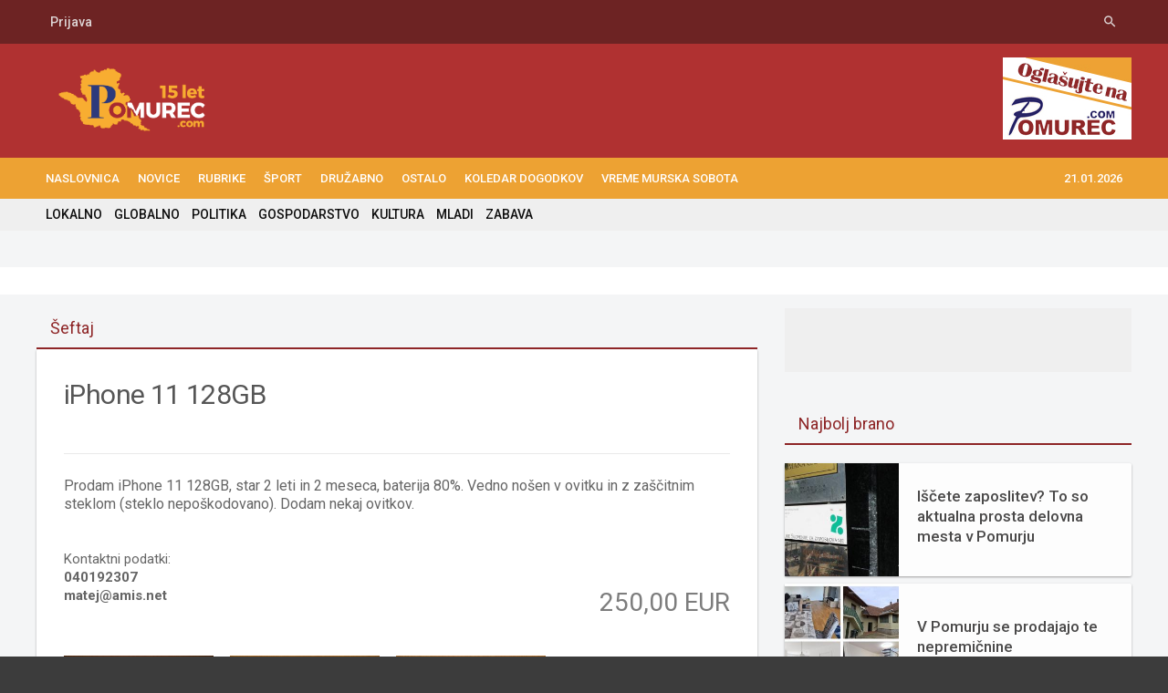

--- FILE ---
content_type: text/html; charset=UTF-8
request_url: https://www.pomurec.com/seftaj/24080/iPhone_11_128GB
body_size: 7138
content:
<!DOCTYPE HTML>
<html lang = "sl">
	<head>
		<title>Šeftaj   - Pomurec.com</title>
		<meta http-equiv="Content-Type" content="text/html; charset=UTF-8" />	
		<meta name="title" content="Šeftaj   - Pomurec.com" />
		<meta name="description" content="" />
		<meta name="keywords" content="" />	
		<meta http-equiv="X-UA-Compatible" content="IE=edge">
		<meta name="viewport" content="width=device-width, initial-scale=1, maximum-scale=1" />
		<meta name="google-site-verification" content="xrhnQr0Ow0sfqxBxCvPERupm8kjAo5pFp4HNZzvjKSc" /> 
		<link rel="shortcut icon" href="/favicon.ico" type="image/x-icon" />
		<link type="text/css" rel="stylesheet" href="https://fonts.googleapis.com/css?family=Material+Icons%7CRoboto:400,500,700&amp;subset=latin,latin-ext" />
		
		<meta property="og:title" content="Šeftaj   - Pomurec.com">
    	<meta property="og:description" content="">
    	<meta property="og:image" content="">

		<meta property="twitter:card" content="summary_large_image">
		<meta property="twitter:site" content="@Pomurec">
		<meta property="twitter:title" content="Šeftaj   - Pomurec.com">
    	<meta property="twitter:description" content="">
    	<meta property="twitter:image:src" content="">
    	
		<link type="text/css" rel="stylesheet" href="https://www.pomurec.com/template/pomurec18_2/css/reset.min.css" />
		<link type="text/css" rel="stylesheet" href="https://www.pomurec.com/template/pomurec18_2/css/material.min.css" />
		<link type="text/css" rel="stylesheet" href="https://www.pomurec.com/template/pomurec18_2/css/font-awesome.min.css" />
		<link type="text/css" rel="stylesheet" href="https://www.pomurec.com/template/pomurec18_2/css/shortcodes.min.css" />
		<link type="text/css" rel="stylesheet" href="https://www.pomurec.com/template/pomurec18_2/css/main-stylesheet.css?v=72245" />
		<link type="text/css" rel="stylesheet" href="https://www.pomurec.com/template/pomurec18_2/css/otgrid.min.css?v3" />
		<link type="text/css" rel="stylesheet" href="https://www.pomurec.com/template/pomurec18_2/css/custom-styles.min.css" />
		<link type="text/css" rel="stylesheet" href="https://www.pomurec.com/template/pomurec18_2/css/responsive.css?v=2" />
		<link type="text/css" rel="stylesheet" href="https://www.pomurec.com/template/pomurec18_2/css/fancybox.css" />


		<!--[if lt IE 9]>
			<script src="https://oss.maxcdn.com/html5shiv/3.7.2/html5shiv.min.js"></script>
			<script src="https://oss.maxcdn.com/respond/1.4.2/respond.min.js"></script>
		<![endif]-->

		<!--[if lte IE 8]>
		<link type="text/css" rel="stylesheet" href="https://www.pomurec.com/template/pomurec18_2/css/ie-ancient.min.css" />
		<![endif]-->
		<link type="text/css" rel="stylesheet" href="https://www.pomurec.com/template/pomurec18_2/css/_ot-demo.min.css" />
		
		<div class="bannerkoda"><!-- Google Tag Manager -->
<script>(function(w,d,s,l,i){w[l]=w[l]||[];w[l].push({'gtm.start':
new Date().getTime(),event:'gtm.js'});var f=d.getElementsByTagName(s)[0],
j=d.createElement(s),dl=l!='dataLayer'?'&l='+l:'';j.async=true;j.src=
'https://www.googletagmanager.com/gtm.js?id='+i+dl;f.parentNode.insertBefore(j,f);
})(window,document,'script','dataLayer','GTM-T8WF7M9T');</script>
<!-- End Google Tag Manager --></div>		
	</head>

	<body class="ot-menu-will-follow">

	<div class="bannerkoda"><!-- Google Tag Manager (noscript) -->
<noscript><iframe src="https://www.googletagmanager.com/ns.html?id=GTM-T8WF7M9T"
height="0" width="0" style="display:none;visibility:hidden"></iframe></noscript>
<!-- End Google Tag Manager (noscript) --></div>
		<div id="boxed">
			
			<header id="header-benavente">
			
				<div id="header-top-block">
					<div class="wrapper">
						<nav class="left">
							<ul>
							
								<!--li><a href="/">Prenesi aplikacijo</a></li-->
																<li><a href="/login">Prijava</a></li>
															</ul>
						</nav>
						
						<nav class="right header-socials-top">
							<ul>
								
								<li><a href="#search-header"><i class="material-icons">search</i></a></li>
							</ul>
						</nav>
					</div>
				</div>
				
				<div class="wrapper naslovnica">
					<div class="header-blocks">
					
						<div class="header-blocks-logo">
							
							<a href="/" id="header-logo-image"><img src="https://www.pomurec.com/template/pomurec18_2/images/logo_pomurec.png?v=5" data-ot-retina="https://www.pomurec.com/template/pomurec18_2/images/logo_pomurec.png" alt="Pomurec.com" /></a>
						</div>
						
						<div class="header-blocks-aspace" >
							<div class="bannerbig"><div class="bannerkoda"><div class="iAdserver" data-iadserver-zone="25" data-iadserver-dimensions="728x90"></div></div></div>
														<div class="bannersmall "><div   style="height: 108px; overflow: hidden;" class="bannerholderfix ban_item"><a border="0" title="" target="_blank" href="https://www.pomurec.com/banner/2391/K3Z1QVlFVG9DZDVMSnptVFBtNzM2ek56cWx2eGRCYXpJYVlHdFZrM3RmeWdQeHBZd0tLRXhyWWFBcm1HQllxVg==" ><img  width="141"  height="108"  border="0" alt="https://www.pomurec.com/go/194/Oglasevanje" title="" src="https://www.pomurec.com/data/oglasi/1463676285Untitled_1.jpg"/></a></div></div>
													</div>
						
					</div>
				</div>

					
				<div class="main-menu-placeholder">
					<div class="wrapper">
						<nav id="main-menu" class="otm otm-follow" style="width:auto">
							<ul class="load-responsive">
							<li class=" item337"><a href="/" > NASLOVNICA</a>
</li><li class=" firstactive item186"><a href="/go/186/NOVICE" > NOVICE</a>
<ul class="sub-menu"><li class=" item203"><a href="/go/203/LOKALNO"  > LOKALNO </a>
</li><li class=" item205"><a href="/go/205/GLOBALNO"  > GLOBALNO </a>
</li><li class=" item206"><a href="/go/206/POLITIKA"  > POLITIKA </a>
</li><li class=" item207"><a href="/go/207/GOSPODARSTVO"  > GOSPODARSTVO </a>
</li><li class=" item208"><a href="/go/208/KULTURA"  > KULTURA </a>
</li><li class=" item334"><a href="/go/334/MLADI"  > MLADI </a>
</li><li class=" item343"><a href="/go/204/ZABAVA"  > ZABAVA </a>
</li></ul></li><li class=" item320"><a href="/go/320/RUBRIKE" > RUBRIKE</a>
<ul class="sub-menu"><li class=" item253"><a href="/go/253/POM-PROFIL"  > POM-PROFIL </a>
</li><li class=" item276"><a href="/go/276/POM-PLUS"  > POM-PLUS </a>
</li><li class=" item235"><a href="/go/235/POM-TURE"  > POM-TURE </a>
</li><li class=" item272"><a href="/go/272/POM-MUZIKA"  > POM-MUZIKA </a>
</li><li class=" item345"><a href="/go/345/POM-KLEPET"  > POM-KLEPET </a>
</li><li class=" item274"><a href="/go/274/FOKUS"  > FOKUS </a>
</li><li class=" item257"><a href="/go/257/TOP_10"  > TOP 10 </a>
</li></ul></li><li class=" item209"><a href="/go/209/SPORT" > ŠPORT</a>
<ul class="sub-menu"><li class=" item260"><a href="/go/260/NOGOMET"  > NOGOMET </a>
</li><li class=" item261"><a href="/go/261/ROKOMET"  > ROKOMET </a>
</li><li class=" item263"><a href="/go/263/KOSARKA"  > KOŠARKA </a>
</li><li class=" item262"><a href="/go/262/ODBOJKA"  > ODBOJKA </a>
</li><li class=" item264"><a href="/go/264/OSTALI_SPORTI"  > OSTALI ŠPORTI </a>
</li></ul></li><li class=" item319"><a href="/go/319/DRUZABNO" > DRUŽABNO</a>
<ul class="sub-menu"><li class=" item204"><a href="/go/204/ZABAVA"  > ZABAVA </a>
</li><li class=" item282"><a href="/go/282/TRENDI"  > TRENDI </a>
</li><li class=" item323"><a href="/go/323/EROTIKA"  > EROTIKA </a>
</li><li class=" item324"><a href="/go/324/MODNA_ZGODBA"  > MODNA ZGODBA </a>
</li></ul></li><li class=" item321"><a href="/go/321/OSTALO" > OSTALO</a>
<ul class="sub-menu"><li class=" item210"><a href="/go/210/INTERVJU"  > INTERVJU </a>
</li><li class=" item259"><a href="/go/259/AVTOMOBILIZEM"  > AVTOMOBILIZEM </a>
</li><li class=" item211"><a href="/go/211/KRONIKA"  > KRONIKA </a>
</li><li class=" item316"><a href="/go/316/STUDIO_PLUS"  > STUDIO PLUS </a>
</li><li class=" item322"><a href="/go/322/3M"  > 3M </a>
</li><li class=" item332"><a href="/go/332/MURA_DRAVA_TV"  > MURA DRAVA TV </a>
</li></ul></li><li class=" item189"><a href="/go/189/KOLEDAR_DOGODKOV" > KOLEDAR DOGODKOV</a>
</li><li class=" item346"><a href="/go/346/Vreme_Murska_Sobota" > Vreme Murska Sobota</a>
</li>								<li style="float:right;"><a href="#">21.01.2026</a>

<ul class="sub-menu">

    <li><a href="/login">Prijava</a></li>
    </ul>
                                </li>
								
							</ul>
						</nav>
					</div>
				</div>
				
				<div id="search-overlay">
					<div id="search-overlay-inner">

						<form action="/iskanje" method="get">
							<input name="search" type="text" value="" placeholder="Iskanje..">
							<button type="submit"><i class="fa fa-search"></i></button>
						</form>

						

					</div>
				</div>
				
							<div id="sub-menu" class="ot-title-block submeni" style="border:none !important;">
								
								<div class="ot-title-selector wrapper naslovnica" >
							<a href="/go/203/LOKALNO" > LOKALNO</a>
<a href="/go/205/GLOBALNO" > GLOBALNO</a>
<a href="/go/206/POLITIKA" > POLITIKA</a>
<a href="/go/207/GOSPODARSTVO" > GOSPODARSTVO</a>
<a href="/go/208/KULTURA" > KULTURA</a>
<a href="/go/334/MLADI" > MLADI</a>
<a href="/go/204/ZABAVA" > ZABAVA</a>
									
								</div>
		<div style="clear:both;"></div>
							</div>
				
			</header>
			
				
			<!-- BEGIN #content -->
			<main id="content"  >
		
			

					
				
			<div style="width:100%;padding:5px;background-color:#fff;margin-bottom:15px;">
<div class="wrapper">
	<div id="nestandard">
		<div style="display: inline-block;width:49%;text-align:center;" class="nestandLEVI"></div>
		<div style="display: inline-block;width:49%;text-align:center;" class="nestandDESNI"></div>
	</div>

</div>
</div>


				<div class="wrapper">
					
					<div class="ot-content-with-sidebar-right">
						
						<div class="ot-main-page-content">
						
							<!-- OPTIONAL PAGE TITLE -->
							<div class="ot-title-block">
								<a href="/seftaj"><h2>Šeftaj</h2></a>
							</div>
						
							<div class="ot-content-block">
								<div class="ot-material-card ot-material-card-content" itemscope itemtype="http://schema.org/Blog">

									<div class="article-head">
									


										<h1 itemprop="headline">iPhone 11 128GB</h1>
										<meta itemprop="datePublished" content="2016-04-01" />
										
									
									</div>
									
									<div class="shortcode-content" itemprop="mainEntityOfPage">
									
									Prodam iPhone 11 128GB, star 2 leti in 2 meseca, baterija 80%.
Vedno nošen v ovitku in z zaščitnim steklom (steklo nepoškodovano).
Dodam nekaj ovitkov.									
									
																		
									
										<div class="article-head-meta">
									<br>
									<br>		Kontaktni podatki:<br>
											<b>040192307</b><br> <b>matej@amis.net</b>
											
																							<h2 style="float:right;">250,00 EUR</h2>
																						
										</div>
									
									</div>


	
	<div style="clear:both;height:20px;"></div>



						<a rel="superbox" class="fancybox zoom picture item" href="/data/files/23/11/31700742087400848603_6961003013992112_142118455646177870_n.jpg"  id="sslika1" title="" >
			
				<div  class="galslika">
					<img src="/data/files/23/11/21700742087400848603_6961003013992112_142118455646177870_n.jpg" title="" border="0" />
				</div>
					
			</a>
			
	
			
						<a rel="superbox" class="fancybox zoom picture item" href="/data/files/23/11/31700742087399438388_6909265309112806_4525396349301193842_n.jpg"  id="sslika2" title="" >
			
				<div  class="galslika">
					<img src="/data/files/23/11/21700742087399438388_6909265309112806_4525396349301193842_n.jpg" title="" border="0" />
				</div>
					
			</a>
			
	
			
						<a rel="superbox" class="fancybox zoom picture item" href="/data/files/23/11/31700742087399507811_24158720260439528_4508320650577713008_n.jpg"  id="sslika3" title="" >
			
				<div  class="galslika">
					<img src="/data/files/23/11/21700742087399507811_24158720260439528_4508320650577713008_n.jpg" title="" border="0" />
				</div>
					
			</a>
			
	
			
				
		

<div style="clear:both;"></div>


									
								</div>
							</div>
						
	
	

									
										
						
	
	
							
	
							
						</div>
						
						<aside class="sidebar">
						
													<div class="widget">
			
								<div class="do-space">
									
												<div class="bannerkoda"><div class="iAdserver" data-iadserver-zone="32" data-iadserver-dimensions="300x250"></div></div>

                        		
            

            <div class="bannerkoda"><div class="iAdserver" data-iadserver-zone="34" data-iadserver-dimensions="300x250"></div></div>            
            			
						
									
								</div>
							</div>
							
							<div class="widget widget_search">
								<h3><span>Najbolj brano</span></h3>
								<div class="ot-widget-article-list">
								
		  
									<div class="item">
										<div class="item-header">
											<a href="/vsebina/95642/Iscete_zaposlitev?_To_so_aktualna_prosta_delovna_mesta_v_Pomurju">
												<img src="/data/galerija/26/01/b9e2dd389064e44a6fce069a0957db6bdd835727/117684990033176798147631766744526Delo_Pom.jpg" alt="" />
											</a>
										</div>
										<div class="item-content">
											
											<h4>
												<a href="/vsebina/95642/Iscete_zaposlitev?_To_so_aktualna_prosta_delovna_mesta_v_Pomurju">
													Iščete zaposlitev? To so aktualna prosta delovna mesta v Pomurju												</a>
											</h4>
										</div>
									</div>
		  
		  
									<div class="item">
										<div class="item-header">
											<a href="/vsebina/95641/V_Pomurju_se_prodajajo_te_nepremicnine">
												<img src="/data/galerija/26/01/d5dc28990dc1c8ff48368d35966a10d1458e305c/11768498554MixCollage_15_Jan_2026_06_35_PM_3509.jpg" alt="" />
											</a>
										</div>
										<div class="item-content">
											
											<h4>
												<a href="/vsebina/95641/V_Pomurju_se_prodajajo_te_nepremicnine">
													V Pomurju se prodajajo te nepremičnine												</a>
											</h4>
										</div>
									</div>
		  
		  
									<div class="item">
										<div class="item-header">
											<a href="/vsebina/95651/Ze_nekaj_kapljic_lahko_vzame_zivljenje">
												<img src="/data/galerija/26/01/33cad1b923a0cf9933698e54d117662629987f04/11768560282close_up_veterinarian_taking_care_pet.jpg" alt="" />
											</a>
										</div>
										<div class="item-content">
											
											<h4>
												<a href="/vsebina/95651/Ze_nekaj_kapljic_lahko_vzame_zivljenje">
													Že nekaj kapljic lahko vzame življenje												</a>
											</h4>
										</div>
									</div>
		  								
									
								
									
									
								</div>
								
							</div>
							
							<div class="widget widget_search">
								<h3><span>Priporočamo</span></h3>
								<div class="ot-widget-article-list">
								
								
								
		  
									<div class="item">
										<div class="item-header">
											<a href="/vsebina/92852/FOTO__Rokodelec_iz_Bratoncev__ki_ohranja_dediscino_s_pletenjem_kosar">
												<img src="/data/galerija/25/10/4491fe376492d2b580cb195c7277dfe5bf84e19b/11760947046photo_collage.png_1_.png" alt="" />
											</a>
										</div>
										<div class="item-content">
											
											<h4>
												<a href="/vsebina/92852/FOTO__Rokodelec_iz_Bratoncev__ki_ohranja_dediscino_s_pletenjem_kosar">
													FOTO: Rokodelec iz Bratoncev, ki ohranja dediščino s pletenjem košar												</a>
											</h4>
										</div>
									</div>
		  
		  
									<div class="item">
										<div class="item-header">
											<a href="/vsebina/93808/FOTO__Premiera_Leta_nad_kukavicjim_gnezdom_v_Murski_Soboti_poskrbela_za_stojece_ovacije">
												<img src="/data/galerija/25/11/4f19a87292b54ae890bd15775fa2fd3d4710e489/11763635030DSC_8960.JPG" alt="" />
											</a>
										</div>
										<div class="item-content">
											
											<h4>
												<a href="/vsebina/93808/FOTO__Premiera_Leta_nad_kukavicjim_gnezdom_v_Murski_Soboti_poskrbela_za_stojece_ovacije">
													FOTO: Premiera Leta nad kukavičjim gnezdom v Murski Soboti poskrbela za stoječe ovacije												</a>
											</h4>
										</div>
									</div>
		  
		  
									<div class="item">
										<div class="item-header">
											<a href="/vsebina/92924/FOTO__Rokodelka_iz_Beltincev_ohranja_tradicijo_prekmurskega_pozvacina">
												<img src="/data/galerija/25/10/22696b8debaf54a4194dcd17433c7ac57dd158bb/11761121778photo_collage.png_1_.png" alt="" />
											</a>
										</div>
										<div class="item-content">
											
											<h4>
												<a href="/vsebina/92924/FOTO__Rokodelka_iz_Beltincev_ohranja_tradicijo_prekmurskega_pozvacina">
													FOTO: Rokodelka iz Beltincev ohranja tradicijo prekmurskega pozvačina												</a>
											</h4>
										</div>
									</div>
		  
		  
									<div class="item">
										<div class="item-header">
											<a href="/vsebina/93741/Tadej_Titan__Kitarist__ki_svojo_zgodbo_pise_skozi_glasbo">
												<img src="/data/galerija/25/11/b493fdafd0977abf1aa0ec22e1091862cb08f6ce/11763452405IMG_7494.jpg" alt="" />
											</a>
										</div>
										<div class="item-content">
											
											<h4>
												<a href="/vsebina/93741/Tadej_Titan__Kitarist__ki_svojo_zgodbo_pise_skozi_glasbo">
													Tadej Titan: Kitarist, ki svojo zgodbo piše skozi glasbo												</a>
											</h4>
										</div>
									</div>
		  
		  
									<div class="item">
										<div class="item-header">
											<a href="/vsebina/93832/FOTO_in_VIDEO__Puconci_zaziveli_v_praznicnem_duhu_ob_razstavi_rocnih_del">
												<img src="/data/galerija/25/11/560da6c9392ee89b261da6d813a2bdb4a78c9670/11763922661DSC_0334.JPG" alt="" />
											</a>
										</div>
										<div class="item-content">
											
											<h4>
												<a href="/vsebina/93832/FOTO_in_VIDEO__Puconci_zaziveli_v_praznicnem_duhu_ob_razstavi_rocnih_del">
													FOTO in VIDEO: Puconci zaživeli v prazničnem duhu ob razstavi ročnih del												</a>
											</h4>
										</div>
									</div>
		  								
									
								
									
									
								</div>
								
							</div>
							
							<div class="widget widget_search">
								<h3><span>Nazadnje komentirano</span></h3>
								<div class="ot-widget-comments-list">
								
						
								
	

	<div class="item">
		<div class="item-content" style="margin-left:30px !important;">
			
			<h4>20.01.2026 ob 19:24 -  - : </h4>
			<a href="/vsebina/95702/#komentar">Madžari prevzemajo Prekmurje.ko pride januš na vlado bodo prevzeli celo Slovenij...</a>
			
		</div>
	</div>



	<div class="item">
		<div class="item-content" style="margin-left:30px !important;">
			
			<h4>20.01.2026 ob 19:23 -  - : </h4>
			<a href="/vsebina/95702/#komentar"></a>
			
		</div>
	</div>



	<div class="item">
		<div class="item-content" style="margin-left:30px !important;">
			
			<h4>20.01.2026 ob 19:22 -  - : </h4>
			<a href="/vsebina/95702/#komentar"></a>
			
		</div>
	</div>



	<div class="item">
		<div class="item-content" style="margin-left:30px !important;">
			
			<h4>20.01.2026 ob 19:22 -  - : </h4>
			<a href="/vsebina/95702/#komentar"></a>
			
		</div>
	</div>



	<div class="item">
		<div class="item-content" style="margin-left:30px !important;">
			
			<h4>20.01.2026 ob 19:21 -  - : </h4>
			<a href="/vsebina/95702/#komentar"></a>
			
		</div>
	</div>

								
			
				
								

					
									
								</div>
								
<br>

<div class="bannerkoda"><script async src="https://pagead2.googlesyndication.com/pagead/js/adsbygoogle.js?client=ca-pub-8600872567410863"
     crossorigin="anonymous"></script>
<!-- pomurec halfpage -->
<ins class="adsbygoogle"
     style="display:inline-block;width:300px;height:600px"
     data-ad-client="ca-pub-8600872567410863"
     data-ad-slot="5340283904"></ins>
<script>
     (adsbygoogle = window.adsbygoogle || []).push({});
</script></div>			
		



	<div class="widget widget_search">
		<h3>
			<span>
				<a href="/vsebina/71615/Slovenski_ljudski_pregovori">
					Slovenski ljudski pregovori				</a>
			</span>
		</h3>
		<div class="ot-widget-article-list">
			<div class="slovar-beseda">
				<span class="beseda">
					Čisti računi — dobri prijatelji. 				</span>
				<span class="beseda-prevod">
									</span>
			</div>
		</div>
	</div>

<div class="widget widget_search">
	<h3><span>Kronika</span></h3>
	<div class="ot-widget-article-list">
				  
				<div class="item">
					<div class="item-header">
						<a href="/vsebina/95742/FOTO_in_VIDEO__Cesta_pri_Murski_Soboti_zaprta_zaradi_prometne_nesrece">
							<img src="https://www.pomurec.com/data/galerija/26/01/412dc83b382a290674ba7a1e20ab782a4c07ddba/1176900391420260121_144606.jpg" alt="" />
						</a>
					</div>
					<div class="item-content">
						
						<h4>
							<a href="/vsebina/95742/FOTO_in_VIDEO__Cesta_pri_Murski_Soboti_zaprta_zaradi_prometne_nesrece">
								FOTO in VIDEO: Cesta pri Murski Soboti zaprta zaradi prometne nesreče							</a>
						</h4>
					</div>
				</div>
				</div>
</div>


	<div class="widget widget_search">
		<h3>
			<span>
				<a href="/vsebina/65903/Slovar_prekmurskih_besed">
					Slovar prekmurskih besed				</a>
			</span>
		</h3>
		<div class="ot-widget-article-list">
			<div class="slovar-beseda">
				<span class="beseda">
					bájcar				</span>
				<span class="beseda-prevod">
					rudar				</span>
			</div>
		</div>
	</div>

	<div class="widget widget_search">
		<h3>
			<span>
				<a href="/vsebina/71614/Slovar_slovenskega_knjiznega_jezika">
					Slovar slovenskega knjižnega jezika				</a>
			</span>
		</h3>
		<div class="ot-widget-article-list">
			<div class="slovar-beseda">
				<span class="beseda">
					žerjavovódja				</span>
				<span class="beseda-prevod">
					kdor upravlja žerjav				</span>
			</div>
		</div>
	</div>




							<!-- konec -->
							
			<div class="widget widget_search">
								<h3><span>Dogodki</span></h3>
								<div class="ot-widget-article-list">
								
								
																	
									

		  
									<div class="item">
										<div class="item-header" style="background-image: url('/data/galerija/26/01/23c09893727c02f73ac6c79c90939bb4fc0758af/11768840538image.png');background-size: cover; background-position: center;background-repeat:no-repeat;" >
											<a href="/vsebina/95694/Iscete_zaposlitev?_To_so_aktualna_prosta_delovna_mesta_v_Pomurju">
												<img style="opacity:0;" src="/data/galerija/26/01/23c09893727c02f73ac6c79c90939bb4fc0758af/11768840538image.png" alt="" />
											</a>
										</div>
										<div class="item-content">
											
											<h4>
												<a href="/vsebina/95694/Iscete_zaposlitev?_To_so_aktualna_prosta_delovna_mesta_v_Pomurju">
													Praznujmo skupaj / Ünnepeljünk együtt												</a>
											</h4>
                                    <span style="margin-left:20px;font-size:10px;"> 23.01 18:00 | Lendava</span>
										</div>
									</div>
		  									
									

		  
									<div class="item">
										<div class="item-header" style="background-image: url('/data/galerija/25/12/28ca69a541a7991ff71e405abc5db83a1c938639/1176605634710658_1765995635_popup_social_sismurskas..jpg');background-size: cover; background-position: center;background-repeat:no-repeat;" >
											<a href="/vsebina/95130/V_Pomurju_se_prodajajo_te_nepremicnine">
												<img style="opacity:0;" src="/data/galerija/25/12/28ca69a541a7991ff71e405abc5db83a1c938639/1176605634710658_1765995635_popup_social_sismurskas..jpg" alt="" />
											</a>
										</div>
										<div class="item-content">
											
											<h4>
												<a href="/vsebina/95130/V_Pomurju_se_prodajajo_te_nepremicnine">
													ŠMINKA IN SEKIRCA												</a>
											</h4>
                                    <span style="margin-left:20px;font-size:10px;"> 25.01 18:00 | Murska Sobota</span>
										</div>
									</div>
		  									
									

		  
									<div class="item">
										<div class="item-header" style="background-image: url('/data/galerija/26/01/3c6381268852dfb8918beab62c9089876177e94d/11768984660Sa_a_upanek_1_Beltinci.jpeg');background-size: cover; background-position: center;background-repeat:no-repeat;" >
											<a href="/vsebina/95728/Ze_nekaj_kapljic_lahko_vzame_zivljenje">
												<img style="opacity:0;" src="/data/galerija/26/01/3c6381268852dfb8918beab62c9089876177e94d/11768984660Sa_a_upanek_1_Beltinci.jpeg" alt="" />
											</a>
										</div>
										<div class="item-content">
											
											<h4>
												<a href="/vsebina/95728/Ze_nekaj_kapljic_lahko_vzame_zivljenje">
													Stand-up Saša Županek												</a>
											</h4>
                                    <span style="margin-left:20px;font-size:10px;"> 27.01 18:00 | Beltinci</span>
										</div>
									</div>
		  									
									

		  
									<div class="item">
										<div class="item-header" style="background-image: url('/data/galerija/26/01/00f9727952e240262002139f0dae154b0e5ea8bc/11768811133612647136_1507127508087389_3273494605609955153_n.jpg');background-size: cover; background-position: center;background-repeat:no-repeat;" >
											<a href="/vsebina/95683/">
												<img style="opacity:0;" src="/data/galerija/26/01/00f9727952e240262002139f0dae154b0e5ea8bc/11768811133612647136_1507127508087389_3273494605609955153_n.jpg" alt="" />
											</a>
										</div>
										<div class="item-content">
											
											<h4>
												<a href="/vsebina/95683/">
													II. Pomursko prvenstvo v sestavah posameznic												</a>
											</h4>
                                    <span style="margin-left:20px;font-size:10px;"> 31.01 10:00 | Kapela</span>
										</div>
									</div>
		  									
									

		  
									<div class="item">
										<div class="item-header" style="background-image: url('/data/galerija/26/01/36a3daa475fc18d06c59735a64c6f2388f406eb2/11768495315image001.png');background-size: cover; background-position: center;background-repeat:no-repeat;" >
											<a href="/vsebina/95640/">
												<img style="opacity:0;" src="/data/galerija/26/01/36a3daa475fc18d06c59735a64c6f2388f406eb2/11768495315image001.png" alt="" />
											</a>
										</div>
										<div class="item-content">
											
											<h4>
												<a href="/vsebina/95640/">
													Območni festival pihalnih orkestrov												</a>
											</h4>
                                    <span style="margin-left:20px;font-size:10px;"> 31.01 18:00 | Murska Sobota</span>
										</div>
									</div>
		  								


	
									
								</div>
								
							</div> 
							
							<!-- konec -->
								
													
							</div>

							
						</aside>
						
					</div>

				<!-- END .wrapper -->
				</div>

					
			<!-- BEGIN #content -->
			</main>
			
			<!-- BEGIN #footer -->
			<footer id="footer">
			
				<div class="wrapper">
					<div class="footer-classic">
						
						<div class="footer-copyright left">
							<div class="footer-copyright-logo">
								<a href="/"><img src="https://www.pomurec.com/template/pomurec18_2/images/logo_pomurec.png?v=5" alt="Pomurec.com" /></a>
							</div>
							<div class="footer-copyright-content">
								<p>&copy; 2010 - 2026 Vse pravice pridržane</p>
							</div>
						</div>
						
						<nav class="footer-nav right">
							<ul>

<li><a href="/go/192/O_mediju">O mediju</a></li><li><a href="/go/266/Splosni_pogoji">Splošni pogoji</a></li><li><a href="/go/315/Piskotki">Piškotki</a></li><li><a href="/go/194/Oglasevanje">Oglaševanje</a></li>								

							</ul>
						</nav>
						
					</div>
				</div>
				
			<!-- END #footer -->
			</footer>

			
		<!-- END .boxed -->
		</div>

		<!-- Scripts -->

    <script type="text/javascript" src="https://www.pomurec.com/template/pomurec18_2/jscript/jquery-latest.min.js"></script>
		<script type="text/javascript" src="https://www.pomurec.com/template/pomurec18_2/js/fancybox.umd.js"></script>
		<script type="text/javascript" src="https://www.pomurec.com/template/pomurec18_2/jscript/jquery.lazy.min.js"></script>
		<script type="text/javascript" src="https://www.pomurec.com/template/pomurec18_2/jscript/pi.js?v=3128"></script>


		<!--script src="https://www.pomurec.com/template/pomurec18_2/js/web-push.js"></script-->
<!-- Google tag (gtag.js) -->
<script async src="https://www.googletagmanager.com/gtag/js?id=G-4HL76Z02J1"></script>
<script>
  window.dataLayer = window.dataLayer || [];
  function gtag(){dataLayer.push(arguments);}
  gtag('js', new Date());

  gtag('config', 'G-4HL76Z02J1');
</script>
	<!-- END body -->
	
		</body>
<!-- END html v15 -->
</html>
 <!-- 0.015970945358276 --> <!--  -->

--- FILE ---
content_type: text/html; charset=utf-8
request_url: https://www.google.com/recaptcha/api2/aframe
body_size: 267
content:
<!DOCTYPE HTML><html><head><meta http-equiv="content-type" content="text/html; charset=UTF-8"></head><body><script nonce="oIbBo-Rlok2l3uQlCXYm_Q">/** Anti-fraud and anti-abuse applications only. See google.com/recaptcha */ try{var clients={'sodar':'https://pagead2.googlesyndication.com/pagead/sodar?'};window.addEventListener("message",function(a){try{if(a.source===window.parent){var b=JSON.parse(a.data);var c=clients[b['id']];if(c){var d=document.createElement('img');d.src=c+b['params']+'&rc='+(localStorage.getItem("rc::a")?sessionStorage.getItem("rc::b"):"");window.document.body.appendChild(d);sessionStorage.setItem("rc::e",parseInt(sessionStorage.getItem("rc::e")||0)+1);localStorage.setItem("rc::h",'1769010559610');}}}catch(b){}});window.parent.postMessage("_grecaptcha_ready", "*");}catch(b){}</script></body></html>

--- FILE ---
content_type: text/css
request_url: https://www.pomurec.com/template/pomurec18_2/css/custom-styles.min.css
body_size: 409
content:
#comments .comment-text .user-nick .user-label,#header,#header-benavente,.article-review-score,.button.ot-shortcode-button,.ot-main-panel-pager a.ot-main-pager-button.active,.ot-main-panel-pager a.ot-main-pager-button:hover,.ot-main-panel-pager span.page-numbers,.ot-short-button,a.button.ot-shortcode-button,body .ot-responsive-menu-header,button,input[type=submit]{background-color:#B03131}.photo-gallery-thumbs-inner .item.active:before{box-shadow:inset 0 0 0 3px #039BE5,inset 0 0 0 4px #37383A}#header-benavente #header-top-block,#header-benavente #header-top-block nav>ul ul.sub-menu{background-color:#6D2323}.main-menu-placeholder{background-color:#eda233}.ot-featured-author-block .ot-featured-author-header>strong,.ot-widget-comments-list>.item .item-content .ot-comment-w-read-more,a:hover{color:#B03131}.mdl-button--accent.mdl-button--accent.mdl-button--fab,.mdl-button--accent.mdl-button--accent.mdl-button--raised,.ot-articles-blog-list>.item .read-later-widget-btn,.ot-articles-material-blog-list>.item .read-later-widget-btn,.ot-title-block-navi .owl-next:active,.ot-title-block-navi .owl-next:hover,.ot-title-block-navi .owl-prev:active,.ot-title-block-navi .owl-prev:hover,.ot-widget-article-list>.item .read-later-widget-btn,.otg-slider .owl-nav>div,.photo-gallery-nav-left,.photo-gallery-nav-right{background-color:#B03131}


--- FILE ---
content_type: text/css
request_url: https://www.pomurec.com/template/pomurec18_2/css/responsive.css?v=2
body_size: 2260
content:

/* DESKTOP */
@media only screen and (max-width: 1300px) {
	
	body {
		overflow-x: hidden;
		overflow-y: auto;
	}

	.active.boxed {
		max-width: 100%;
	}
	
	.header-top-block > .wrapper {
		width: 100%;
	}
	
	.wrapper {
		max-width: 96%;
	}
	
	.search-header-bull i {
		right: 0;
	}
	
	#main-menu>ul>li>a {
		font-size: 13px;
		padding: 15px 10px 12px 10px;
	}
	
	#main-menu>ul>li>a span {
		padding: 15px 10px;
		margin: -15px -10px;
	}
	
	#main-menu>ul>li .sub-menu {
		padding-top: 50px;
		margin-top: -50px;
	}
	
	#main-menu>ul>li:hover>a span:after {
		height: 46px;
		line-height: 46px;
	}
	
	#main-menu>ul ul.sub-menu.ot-mega-menu:before {
		height: 50px;
	}
	
	#main-menu>ul>li:hover>a span {
		padding-right: 29px;
	}
	
	#main-menu>ul>li .sub-menu>li>a {
		padding: 10px 12px;
	}
	
	.header-blocks .header-blocks-logo a {
		padding-right: 30px;
	}
	
	.ot-follow-share {
		display: none;
	}
	
	#main-menu.otm.is-now-following>ul:before {
		height: 46px;
	}

}


/* TABLET */
@media only screen and (max-width: 1100px) {
	
	.header-breaking-news-block > strong {
		font-size: 14px;
		white-space: nowrap;
	}

}


/* TABLET */
@media only screen and (max-width: 1050px) {
	
	#footer .footer-classic .footer-copyright {
		display: block;
		text-align: center;
		float: none;
	}
	
	#footer .footer-classic .footer-copyright .footer-copyright-logo {
		display: block;
		padding: 0 0 20px 0;
		border: 0;
		border-bottom: 2px solid rgba(255,255,255,.14);
		margin: 0 0 20px 0;
	}
	
	#footer .footer-classic .footer-copyright .footer-copyright-content {
		display: block;
		padding: 0;
		margin: 0;
		float: none;
	}
	
	.footer-classic .footer-nav {
		float: none;
		display: block;
		text-align: center;
		margin-top: 20px;
	}
	
	.footer-classic .footer-nav li {
		padding: 0;
	}
	
	.footer-classic .footer-nav li a {
		margin: 5px 10px;
	}
	
	.huge-slider {
		height: 400px;
	}
	
	.huge-slider-content>strong {
		font-size: 40px;
	}
	
	.huge-slider-content {
		padding: 20px;
	}
	
	.huge-slider-frame:nth-child(2) .huge-slider-content>strong {
		font-size: 20px;
		margin-bottom: 10px;
	}
	
	.huge-slider-frame:nth-child(3) .huge-slider-content>strong,
	.huge-slider-frame:nth-child(4) .huge-slider-content>strong {
		font-size: 18px;
		margin-bottom: 10px;
	}

}


/* TABLET */
@media only screen and (max-width: 900px) {

	body, div, p, a, table, td {
		-webkit-text-size-adjust: none;
		letter-spacing: .015em;
	}
	
	.huge-slider {
		height: 300px;
	}
	
	.huge-slider-content>strong {
		font-size: 30px;
		margin-bottom: 0;
	}
	
	.huge-slider-content {
		padding: 20px;
	}
	
	.huge-slider-frame:nth-child(2) .huge-slider-content>strong {
		font-size: 20px;
		margin-bottom: 0;
	}
	
	.huge-slider-frame:nth-child(3) .huge-slider-content>strong,
	.huge-slider-frame:nth-child(4) .huge-slider-content>strong {
		font-size: 18px;
		margin-bottom: 0;
	}
	
	.huge-slider-content>.meta-items {
		display: none;
	}

}


/* PHONE */
@media only screen and (max-width: 840px) {
	
	.ot-responsive-menu-header {
		display: block;
	}

	#boxed {
		padding-top: 50px;
	}
	
	.sidebar,
	.ot-content-with-sidebar-right .ot-main-page-content {
		float: none;
		width: 100%;
		clear: both;
		margin-left: 0;
	}
	
	.sidebar {
		margin-top: 50px;
	}
	
	.sidebar:first-child {
		margin-bottom: 50px;
	}
	
	#main-menu {
		display: none;
	}
	
	.header-top-block > .wrapper {
		display: block;
	}
	
	.header-breaking-news-block {
		display: block;
		width: 100%;
		box-shadow: 0;
		padding-top: 20px;
		padding-bottom: 20px;
		line-height: 30px;
		border-bottom: 1px solid rgba(255,255,255,.2);
	}
	
	.header-breaking-news-block:after {
		display: block;
		clear: both;
		content: '';
	}
	
	.header-breaking-news-block .header-breaking-news-block-frame {
		border: 0;
	}
	
	.header-breaking-news-block > strong {
		display: none;
	}
	
	.header-breaking-news-block > .ot-breaking-news-controls {
		width: 54px;
	}
	
	.header-breaking-news-block > .ot-breaking-news-controls button {
		padding: 0 9px;
	}
	
	.header-breaking-news-block .header-breaking-news-block-frame {
		float: none;
		margin-left: 54px;
		width: auto;
	}
	
	.header-breaking-news-block {
		height: 80px;
		line-height: 60px;
	}
	
	.header-breaking-news-block > .ot-breaking-news-controls button,
	.header-breaking-news-block .header-breaking-news-block-frame {
		line-height: 40px;
		height: 40px;
	}
	
	.header-weather-block {
		display: block;
		float: none;
		clear: both;
		width: 100%;
		text-align: center;
		margin-top: -20px;
		padding: 0;
		height: auto;
		padding-bottom: 20px;
	}
	
	.header-weather-block .wi,
	.header-weather-block-deg {
		line-height: 50px;
	}
	
	.header-weather-block .header-weather-block-city {
		padding: 5px 0;
		text-align: left;
	}
	
	.header-blocks .header-blocks-logo {
		display: none;
	}
	
	.header-blocks .header-blocks-aspace {
		display: block;
		float: none;
		width: 100%;
		text-align: center;
	}
	
	.header-blocks .header-blocks-aspace a,
	.header-blocks .header-blocks-aspace {
		height: auto;
		line-height: 100%;
		padding: 5px 0;
	}
	
	.search-header-bull,
	.demo-settings,
	.ot-follow-share {
		display: none!important;
	}
	
	body, .shortcode-content p {
		font-size: 15px;
	}
	
	.ot-shortcode-social-icon {
		margin-bottom: 13px;
	}
	
	body {
		overflow-x: hidden;
		overflow-y: scroll;
	}
	
	.ot-block-content-vertical-slider-wrapper>.item .item-header {
		float: none;
		margin-bottom: 20px;
	}
	
	.ot-block-content-vertical-slider-wrapper>.item .item-content {
		margin-left: 0;
	}
	
	.ot-widget-article-list>.item .read-later-widget-btn {
		left: 10px;
		top: 10px;
		margin: 0;
	}
	
	.ot-articles-material-blog-list .item-header {
		padding-top: 25px;
		padding-left: 25px;
	}
	
	.ot-articles-material-blog-list .item.item-vertical .item-header {
		padding-left: 0;
		padding-top: 0;
	}
	
	.ot-articles-blog-list > .item.item-small .item-header {
		padding-right: 0;
	}
	
	.ot-articles-material-blog-list .item-header .item-header-image:after {
		display: none;
	}
	
	.photo-gallery-nav-left, .photo-gallery-nav-right {
		display: none;
	}
	
	.photo-gallery-thumbs-inner {
		margin-left: 0;
		overflow-x: scroll;
		overflow-y: hidden;
	}
	
	.photo-gallery-thumbs-inner:after,
	.photo-gallery-thumbs-inner:before {
		display: none;
	}
	
	.photo-gallery-frame .ot-content-block {
		padding: 30px;
	}
	
	.photo-gallery-frame .ot-content-block p {
		font-size: 15px;
	}
	
	#header-benavente #header-top-block nav.left {
		display: none;
	}
	
	.header-socials-top {
		float: none;
		text-align: center;
	}
	
	.header-socials-top li {
		display: inline-block!important;
		float: none!important;
	}
	
}


/* PHONE */
@media only screen and (max-width: 600px) {
	
	.huge-slider {
		height: auto;
	}
	
	.huge-slider-frame {
		float: none!important;
		display: block!important;
		height: 150px!important;
		width: 100%!important;
	}

	.newnaslovnica .huge-slider-frame{
		height: 260px!important;
	}
	
	.huge-slider-content>strong {
		font-size: 20px!important;
	}
	
	.article-head h1 {
		font-size: 20px;
	}
	
	.img-with-no-margin {
		margin: -21px -20px 20px;
	}
	
	.ot-main-panel-pager .page-numbers {
		margin-top: 5px;
		margin-bottom: 5px;
	}
	
	h1 {
		font-size: 20px;
	}
	
	h2 {
		font-size: 20px;
	}
	
	h3 {
		font-size: 18px;
	}
	
	h4 {
		font-size: 16px;
	}
	
	h5 {
		font-size: 14px;
	}
	
	h6 {
		font-size: 12px;
	}
	
	body,
	.shortcode-content p {
		font-size: 14px;
	}
	
	.pos-photo-gallery .item {
		width: 100%;
		float: none;
		margin-bottom: 15px;
		text-align: center;
		margin-left: auto;
		margin-right: auto;
	}
	
	.wrapper {
		max-width: 90%;
	}

	.demo-settings {
		display: none!important;
	}
	
	.ot-shortcode-accordion>div>a {
		padding-left: 21px;
	}
	
	.ot-shortcode-accordion>div>a:before {
		content: ''!important;
		display: none!important;
	}
	
	.ot-material-card-content {
		padding: 20px;
	}
	
	.shortcode-content .button.ot-shortcode-button {
		margin-bottom: 15px;
	}
	
	.shortcode-content ol,
	.shortcode-content ul {
		font-size: 15px;
	}
	
	.ot-shortcode-alert-message.alert-big strong {
		font-size: 16px;
	}
	
	.widget .do-space {
		padding: 0;
	}


	.ot-shortcode-tabs > ul li {
		counter-increment: section;
	}

	.ot-shortcode-tabs > ul li a {
		font-size: 0!important;
	}

	.ot-shortcode-tabs > ul li a:before {
		font-size: 14px!important;
		content: counter(section);
	}
	
	.ot-shortcode-tabs:not(.style-2)>ul>li a i.fa, .ot-shortcode-tabs:not(.style-2)>ul>li a i.ti {
		display: none;
	}
	
	.ot-shortcode-tabs:not(.style-2) {
		padding: 20px;
	}
	
	.ot-shortcode-tabs:not(.style-2)>div {
		margin-left: 0;
		padding: 0;
	}
	
	.ot-shortcode-tabs:not(.style-2)>div:before {
		display: none;
	}
	
	.ot-shortcode-tabs:not(.style-2)>ul {
		float: none;
		width: 100%;
		border: 0;
		padding-bottom: 10px;
		border-bottom: 2px solid #EFEFEF;
		margin-bottom: 20px;
	}
	
	.ot-shortcode-tabs:not(.style-2)>ul>li {
		border: 0;
		float: none;
		display: inline-block;
		width: auto;
		margin-bottom: 0;
	}
	
	.big-error-message h3 {
		font-size: 22px;
	}
	
	.big-error-message strong {
		font-size: 20px;
	}
	
	.ot-featured-author-block .ot-featured-author-header {
		display: block;
		float: none;
		width: 100%;
		margin-bottom: 40px;
	}
	
	.ot-featured-author-block .ot-featured-author-content {
		margin-left: 0;
	}

}


/* PHONE */
@media only screen and (max-width: 450px) {
	
	.photo-gallery-frame .photo-gallery-inner {
		min-height: 0;
		line-height: 100%;
	}
	
	.ot-articles-blog-list .item-header {
		display: block;
		float: none;
		width: 100%;
		margin-bottom: 20px;
	}
	
	.ot-articles-blog-list .item-content {
		margin-left: 0;
	}
	
	.ot-articles-blog-list .item-content h2 {
		font-size: 16px;
	}

	.article-review-verdict .otg-item {
		padding-top: 30px!important;
	}

	.article-review-verdict .otg-item:first-child {
		padding-top: 0!important;
	}
	
	.article-review-score {
		float: none;
		width: 100%;
		margin-bottom: 30px;
	}
	
	.article-review-content {
		padding-left: 0;
		margin-left: 0;
	}
	
	.about-author-block {
		text-align: center;
	}
	
	.about-author-block .otg-u-1 img {
		display: inline-block;
		width: 100px;
		margin-bottom: 25px;
		border-radius: 50%;
		overflow: hidden;
	}
	
	#comments li li .comment-block {
		padding-left: 0;
	}
	
	#comments .comment-text {
		margin-left: 70px;
	}
	
	#comments .comment-text .time-stamp {
		display: none;
	}
	
	.comment-info .material-icons {
		display: none;
	}
	
	.comments-big-message {
		width: 100%!important;
		padding: 20px 0;
	}
	
	.comments-big-message .material-icons, .comments-big-message i.fa {
		display: none;
	}
	
	.comments-big-message p,
	.comments-big-message strong {
		margin-left: 0;
		text-align: center;
	}
	
	.ot-widget-article-list>.item .item-header {
		padding: 15px;
		padding-right: 0;
	}
	
	.ot-widget-article-list>.item .item-header,
	.ot-widget-article-list>.item .item-content {
		box-shadow: inset 0 -1px 0 rgba(0,0,0,.1);
	}
	
	.ot-articles-material-blog-list .item-header {
		display: block;
		width: 100%;
		padding: 0;
		border-radius: 0;
	}
	
	.ot-articles-material-blog-list .item-content {
		display: block;
		width: 100%;
		margin-left: 0;
		padding: 15px;
		clear: both;
	}
	
	.ot-block-article-slider.ot-block-article-slider-large-text .item .item-content>strong,
	.ot-block-article-slider .item .item-content>strong {
		font-size: 13px;
		margin-bottom: 5px;
	}
	
	.ot-block-article-slider.ot-block-article-slider-large-text .item .item-content>.meta-items,
	.ot-block-article-slider .item .item-content>.meta-items {
		font-size: 12px;
	}
	
	.ot-block-article-slider.ot-block-article-slider-large-text .item .item-content,
	.ot-block-article-slider .item .item-content {
		padding: 10px;
	}
	
	.ot-title-block h2 {
		font-size: 16px;
	}

}













--- FILE ---
content_type: text/plain; charset=utf-8
request_url: https://iprom.net/site/getFilter?callback=ipromNS.loadSiteFilters&server=iprom.net&referer=https%3A%2F%2Fwww.pomurec.com%2Fseftaj%2F24080%2FiPhone_11_128GB&cookieConsent=false&cookieEnabled=true&tcf2=true&sitePath=%5B%22netmedia%22%2C%22pomurec%22%5D&language=en-US%40posix
body_size: 1103
content:
ipromNS.loadSiteFilters(null,{"rid":"1769010558169-84303-inkuib","restricted_zones":[],"restricted_programmatic":false,"secondary_dc_priority":0,"prebid":{"configuration_id":"1040","configuration_name":"Pomurec.com - Desktop","configuration_order":"5","timeout":2500,"sites":{"negative":0,"value":[{"regex":0,"url":"pomurec.com"}]},"campaign_priority":"4","adUnits":[{"code":32,"min_cpm":0.11,"dimensions":["300x250","300x600"],"mediaTypes":{"banner":{"sizes":[[300,250],[300,600]]}},"bids":[{"bidder":"rtbhouse","params":{"publisherId":"ANfGDKW3jcDg8sCwyrPa","region":"prebid-eu"}},{"bidder":"adf","params":{"mid":293184}},{"bidder":"adf","params":{"mid":1899472}},{"bidder":"criteo","params":{"networkId":"8737","pubid":"110167","publisherSubId":"/3831/Pomurec_300x250_300x600"}},{"bidder":"connectad","params":{"networkId":"47","siteId":"1032052"}},{"bidder":"rubicon","params":{"accountId":"13536","siteId":"542702","zoneId":"3358624"}},{"bidder":"luponmedia","params":{"siteId":4647,"keyId":"uid_pomureccom"}},{"bidder":"smartadserver","params":{"domain":"https://prg.smartadserver.com","siteId":654437,"pageId":1973357,"formatId":130642,"networkId":3426}},{"bidder":"smartadserver","params":{"domain":"https://prg.smartadserver.com","siteId":654437,"pageId":1973357,"formatId":130643,"networkId":3426}},{"bidder":"amx","params":{"tagId":"MTUybWVkaWEuY29tLWlwcm9t","adUnitId":"pomurec_32_multidimension"}},{"bidder":"projectagora","params":{"placementId":32988418}},{"bidder":"richaudience","params":{"pid":"NKLqWlYAjI","supplyType":"site"}},{"bidder":"richaudience","params":{"pid":"sz93adF7P2","supplyType":"site"}},{"bidder":"adagio","params":{"organizationId":"1253","site":"pomurec-com","placement":"pomurec_multi_dimension_32","adUnitElementId":"32_0"}},{"bidder":"sovrn","params":{"tagid":"1242926","bidfloor":0}},{"bidder":"sovrn","params":{"tagid":"1242927","bidfloor":0}}]},{"code":2101,"min_cpm":0.11,"dimensions":["728x90"],"mediaTypes":{"banner":{"sizes":[[728,90]]}},"bids":[{"bidder":"rtbhouse","params":{"publisherId":"ANfGDKW3jcDg8sCwyrPa","region":"prebid-eu"}},{"bidder":"adf","params":{"mid":293185}},{"bidder":"criteo","params":{"networkId":"8737","pubid":"110167","publisherSubId":"/3831/Pomurec_728_90"}},{"bidder":"connectad","params":{"networkId":"47","siteId":"1032052"}},{"bidder":"rubicon","params":{"accountId":"13536","siteId":"542702","zoneId":"3358624"}},{"bidder":"luponmedia","params":{"siteId":4647,"keyId":"uid_pomureccom"}},{"bidder":"smartadserver","params":{"domain":"https://prg.smartadserver.com","siteId":654437,"pageId":1973357,"formatId":130644,"networkId":3426}},{"bidder":"amx","params":{"tagId":"MTUybWVkaWEuY29tLWlwcm9t","adUnitId":"pomurec_2101_multidimension"}},{"bidder":"projectagora","params":{"placementId":32988418}},{"bidder":"richaudience","params":{"pid":"wSCwCJWeDy","supplyType":"site"}},{"bidder":"adagio","params":{"organizationId":"1253","site":"pomurec-com","placement":"pomurec_728x90_2101","adUnitElementId":"2101_0"}},{"bidder":"sovrn","params":{"tagid":"1242928","bidfloor":0}}]},{"code":34,"min_cpm":0.11,"dimensions":["300x250","300x600"],"mediaTypes":{"banner":{"sizes":[[300,250],[300,600]]}},"bids":[{"bidder":"rtbhouse","params":{"publisherId":"ANfGDKW3jcDg8sCwyrPa","region":"prebid-eu"}},{"bidder":"adf","params":[]},{"bidder":"adf","params":[]},{"bidder":"criteo","params":{"networkId":"8737","pubid":"110167","publisherSubId":"/3831/Pomurec_300x250_300x600"}},{"bidder":"connectad","params":{"networkId":"47","siteId":"1032052"}},{"bidder":"rubicon","params":{"accountId":"13536","siteId":"542702","zoneId":"3358624"}},{"bidder":"luponmedia","params":{"siteId":4647,"keyId":"uid_pomureccom"}},{"bidder":"smartadserver","params":{"domain":"https://prg.smartadserver.com","siteId":654437,"pageId":1973357,"formatId":130642,"networkId":3426}},{"bidder":"smartadserver","params":{"domain":"https://prg.smartadserver.com","siteId":654437,"pageId":1973357,"formatId":130643,"networkId":3426}},{"bidder":"amx","params":{"tagId":"MTUybWVkaWEuY29tLWlwcm9t","adUnitId":"pomurec_34_multidimension"}},{"bidder":"projectagora","params":{"placementId":32988418}},{"bidder":"richaudience","params":{"pid":"NKLqWlYAjI","supplyType":"site"}},{"bidder":"richaudience","params":{"pid":"sz93adF7P2","supplyType":"site"}},{"bidder":"adagio","params":{"organizationId":"1253","site":"pomurec-com","placement":"pomurec_multi_dimension_34","adUnitElementId":"34_0"}},{"bidder":"sovrn","params":{"tagid":"1242929","bidfloor":0}},{"bidder":"sovrn","params":{"tagid":"1242930","bidfloor":0}}]},{"code":35,"min_cpm":0.11,"dimensions":["300x250"],"mediaTypes":{"banner":{"sizes":[[300,250]]}},"bids":[{"bidder":"rtbhouse","params":{"publisherId":"ANfGDKW3jcDg8sCwyrPa","region":"prebid-eu"}},{"bidder":"adf","params":{"mid":293184}},{"bidder":"criteo","params":{"networkId":"8737","pubid":"110167","publisherSubId":"/3831/Pomurec_300x250"}},{"bidder":"connectad","params":{"networkId":"47","siteId":"1032052"}},{"bidder":"rubicon","params":{"accountId":"13536","siteId":"542702","zoneId":"3358624"}},{"bidder":"luponmedia","params":{"siteId":4647,"keyId":"uid_pomureccom"}},{"bidder":"smartadserver","params":{"domain":"https://prg.smartadserver.com","siteId":654437,"pageId":1973357,"formatId":130642,"networkId":3426}},{"bidder":"amx","params":{"tagId":"MTUybWVkaWEuY29tLWlwcm9t","adUnitId":"pomurec_35_300x250"}},{"bidder":"projectagora","params":{"placementId":32988418}},{"bidder":"richaudience","params":{"pid":"sz93adF7P2","supplyType":"site"}},{"bidder":"adagio","params":{"organizationId":"1253","site":"pomurec-com","placement":"pomurec_300x250_35","adUnitElementId":"35_0"}},{"bidder":"sovrn","params":{"tagid":"1242931","bidfloor":0}}]},{"code":25,"min_cpm":0.11,"dimensions":["728x90"],"mediaTypes":{"banner":{"sizes":[[728,90]]}},"bids":[{"bidder":"rtbhouse","params":{"publisherId":"ANfGDKW3jcDg8sCwyrPa","region":"prebid-eu"}},{"bidder":"adf","params":{"mid":293185}},{"bidder":"criteo","params":{"networkId":"8737","pubid":"110167","publisherSubId":"/3831/Pomurec_728x90"}},{"bidder":"connectad","params":{"networkId":"47","siteId":"1032052"}},{"bidder":"rubicon","params":{"accountId":"13536","siteId":"542702","zoneId":"3358624"}},{"bidder":"luponmedia","params":{"siteId":4647,"keyId":"uid_pomureccom"}},{"bidder":"smartadserver","params":{"domain":"https://prg.smartadserver.com","siteId":654437,"pageId":1973357,"formatId":130644,"networkId":3426}},{"bidder":"amx","params":{"tagId":"MTUybWVkaWEuY29tLWlwcm9t","adUnitId":"pomurec_25_728x90"}},{"bidder":"projectagora","params":{"placementId":32988418}},{"bidder":"richaudience","params":{"pid":"wSCwCJWeDy","supplyType":"site"}},{"bidder":"adagio","params":{"organizationId":"1253","site":"pomurec-si","placement":"pomurec_728x90_25","adUnitElementId":"25_0"}},{"bidder":"sovrn","params":{"tagid":"1242932","bidfloor":0}}]},{"code":27,"min_cpm":0.11,"dimensions":["728x90"],"mediaTypes":{"banner":{"sizes":[[728,90]]}},"bids":[{"bidder":"rtbhouse","params":{"publisherId":"ANfGDKW3jcDg8sCwyrPa","region":"prebid-eu"}},{"bidder":"adf","params":{"mid":293185}},{"bidder":"criteo","params":{"networkId":"8737","pubid":"110167","publisherSubId":"/3831/Pomurec_728_90"}},{"bidder":"connectad","params":{"networkId":"47","siteId":"1032052"}},{"bidder":"rubicon","params":{"accountId":"13536","siteId":"542702","zoneId":"3358624"}},{"bidder":"luponmedia","params":{"siteId":4647,"keyId":"uid_pomureccom"}},{"bidder":"smartadserver","params":{"domain":"https://prg.smartadserver.com","siteId":654437,"pageId":1973357,"formatId":130644,"networkId":3426}},{"bidder":"amx","params":{"tagId":"MTUybWVkaWEuY29tLWlwcm9t","adUnitId":"pomurec_27_728x90"}},{"bidder":"projectagora","params":{"placementId":32988418}},{"bidder":"richaudience","params":{"pid":"wSCwCJWeDy","supplyType":"site"}},{"bidder":"adagio","params":{"organizationId":"1253","site":"pomurec-com","placement":"pomurec_728x90_27","adUnitElementId":"27_0"}},{"bidder":"sovrn","params":{"tagid":"1242933","bidfloor":0}}]}]}});

--- FILE ---
content_type: text/plain; charset=utf-8
request_url: https://iprom.net/impression?time=1769010558242&resolution=1280x720&windowResolution=1280x720&rsu=&RID=1769010558169-84303-inkuib&language=en-US%40posix&iabv=%5B%5D&iabvfe=false&noAds=%5B%5D&sitePath=%5B%22netmedia%22%2C%22pomurec%22%5D&keywords=%5B%5D&channels=%5B%5D&blocked=false&server=iprom.net&port=null&debug=false&prebid=null&cookieConsent=false&cookieEnabled=true&referer=https%3A%2F%2Fwww.pomurec.com%2Fseftaj%2F24080%2FiPhone_11_128GB&url=https%3A%2F%2Fwww.pomurec.com%2Fseftaj%2F24080%2FiPhone_11_128GB&siteSettingsPath=null&zone=%7B%22querySelector%22%3Anull%7D&tcf_ts=&dcPriority=0&zones=%5B25%2C27%2C32%2C33%2C34%2C35%2C103%2C661%2C725%2C1832%2C2025%2C2101%5D&lid=954087311160&loadAdsCallback=loadAds&callback=ipromNS.loadAds_954087311160
body_size: 2607
content:
ipromNS.loadAds_954087311160(null,{"zoneAds":{"25":[{"ad_id":1217527,"campaign_id":204412,"format_id":6,"advertiser_id":0,"hide_referer":0,"cpm":0,"cc_param":1,"ad_settings":{"ad_choices":{"enabled":0},"creative":{"type":"external","src":"","iframe_layer":0,"iframe":0,"friendly_iframe":1},"width":728,"height":90,"open_type":0,"scroll_show":0},"external_code":"%3Cscript%20async%20src%3D%22https%3A%2F%2Fsecurepubads.g.doubleclick.net%2Ftag%2Fjs%2Fgpt.js%22%3E%3C%2Fscript%3E%0A%3Cscript%3E%0A%20%20window.googletag%20%3D%20window.googletag%20%7C%7C%20%7Bcmd%3A%20%5B%5D%7D%3B%0A%20%20googletag.cmd.push(function()%20%7B%0A%20%20%20%20googletag.defineSlot('%2F18683976%2Fd_pomurec_728x90'%2C%20%5B728%2C%2090%5D%2C%20'div-gpt-ad-1712310439226-0').addService(googletag.pubads())%3B%0A%20%20%20%20googletag.pubads().enableSingleRequest()%3B%0A%20%20%20%20googletag.enableServices()%3B%0A%20%20%7D)%3B%0A%3C%2Fscript%3E%0A%0A%3C!--%20%2F18683976%2Fd_pomurec_728x90%20--%3E%0A%3Cdiv%20id%3D'div-gpt-ad-1712310439226-0'%20style%3D'min-width%3A%20728px%3B%20min-height%3A%2090px%3B'%3E%0A%20%20%3Cscript%3E%0A%20%20%20%20googletag.cmd.push(function()%20%7B%20googletag.display('div-gpt-ad-1712310439226-0')%3B%20%7D)%3B%0A%20%20%3C%2Fscript%3E%0A%3C%2Fdiv%3E","target_arr":[],"log_visible":0,"close_button":0,"no_zone":[],"campaign_priority":1,"iframe":1,"mapper":"core9","ip":0,"tcf":0,"tracking_external":{},"selector":"core9","tracking_links":{"c":"https://iprom.net/Click?mediumID=570&codeNum=1&siteID=45947&adID=1217527&zoneID=25&RID=1769010558169-84303-inkuib&serve_src=as&resx=1280&resy=720&kw=%5B%5D&ch=%5B%5D","i":"https://iprom.net/Log?mediumID=570&codeNum=1&siteID=45947&adID=1217527&zoneID=25&RID=1769010558169-84303-inkuib&serve_src=as&resx=1280&resy=720&kw=%5B%5D&ch=%5B%5D&type=i","v":"https://iprom.net/Log?mediumID=570&codeNum=1&siteID=45947&adID=1217527&zoneID=25&RID=1769010558169-84303-inkuib&serve_src=as&resx=1280&resy=720&kw=%5B%5D&ch=%5B%5D&type=v","e":"https://iprom.net/Log?mediumID=570&codeNum=1&siteID=45947&adID=1217527&zoneID=25&RID=1769010558169-84303-inkuib&serve_src=as&resx=1280&resy=720&kw=%5B%5D&ch=%5B%5D&type=e"},"bp":""}],"27":[{"ad_id":1304891,"campaign_id":214669,"format_id":6,"advertiser_id":0,"hide_referer":0,"cpm":0,"cc_param":1,"ad_settings":{"ad_choices":{"enabled":0},"creative":{"type":"external"},"width":0,"height":0,"open_type":0,"scroll_show":0},"external_code":"%3C!--%20%2F26225854%2C21655388370%2FiPROM%2Fpomurec.com%2Fpomurec_27_728x90%20--%3E%0A%3Cdiv%20id%3D%22w2g-slot6-cnt%22%3E%0A%20%20%3Cscript%3E%0A%20%20%20%20%20(function%20()%20%7B%0A%20%20%20%20%20%20%20%20var%20domain%20%3D%20'www.pomurec.com'%3B%0A%20%20%20%20%20%20%20%20var%20slot%20%3D%20'w2g-slot6'%3B%0A%20%20%20%20%20%20%20%20if%20(window.self%20!%3D%3D%20window.parent)%20%7B%0A%20%20%20%20%20%20%20%20%20%20%20var%20d%20%3D%20top.document%2C%20w%20%3D%20window.parent%3B%0A%20%20%20%20%20%20%20%20%20%20%20var%20parent%20%3D%20this.frameElement%3B%0A%20%20%20%20%20%20%20%20%20%20%20parent.style.display%20%3D%20%22none%22%3B%0A%20%20%20%20%20%20%20%20%7D%20else%20%7B%0A%20%20%20%20%20%20%20%20%20%20%20var%20d%20%3D%20document%2C%20w%20%3D%20window%2C%20parent%20%3D%20null%3B%0A%20%20%20%20%20%20%20%20%20%20%20if%20(typeof%20d.currentScript%20!%3D%3D%20'undefined')%20%7B%0A%20%20%20%20%20%20%20%20%20%20%20%20%20%20parent%20%3D%20d.currentScript%3B%0A%20%20%20%20%20%20%20%20%20%20%20%20%20%20if%20(parent%20%3D%3D%20null)%20%7B%0A%20%20%20%20%20%20%20%20%20%20%20%20%20%20%20%20%20parent%20%3D%20document.getElementById(slot%20%2B%20'-cnt')%3B%0A%20%20%20%20%20%20%20%20%20%20%20%20%20%20%7D%0A%20%20%20%20%20%20%20%20%20%20%20%7D%20else%20%7B%0A%20%20%20%20%20%20%20%20%20%20%20%20%20%20parent%20%3D%20d.body.lastElementChild%3B%0A%20%20%20%20%20%20%20%20%20%20%20%7D%0A%20%20%20%20%20%20%20%20%7D%0A%20%20%20%20%20%20%20%20d.addEventListener('wtgLoaded'%2C%20function%20(e)%20%7B%0A%20%20%20%20%20%20%20%20%20%20%20if%20(typeof%20w.w2g.single%20%3D%3D%3D%20'function')%20%7B%0A%20%20%20%20%20%20%20%20%20%20%20%20%20%20w.w2g.single(domain%2C%20slot%2C%20parent)%3B%0A%20%20%20%20%20%20%20%20%20%20%20%7D%0A%20%20%20%20%20%20%20%20%7D%2C%20false)%3B%0A%20%20%20%20%20%20%20%20if%20(w.w2gLoaded%20%3D%3D%3D%20undefined)%20%7B%0A%20%20%20%20%20%20%20%20%20%20%20w.w2gLoaded%20%3D%200%3B%0A%20%20%20%20%20%20%20%20%7D%0A%20%20%20%20%20%20%20%20if%20(w.w2gLoaded%20%3C%201%20%26%26%20w.w2g%20%3D%3D%3D%20undefined)%20%7B%0A%20%20%20%20%20%20%20%20%20%20%20var%20element%20%3D%20d.createElement('script')%2C%20head%20%3D%20d.head%20%7C%7C%20d.getElementsByTagName('head')%5B0%5D%3B%0A%20%20%20%20%20%20%20%20%20%20%20element.type%20%3D%20'text%2Fjavascript'%3B%0A%20%20%20%20%20%20%20%20%20%20%20element.async%20%3D%20true%3B%0A%20%20%20%20%20%20%20%20%20%20%20element.src%20%3D%20'https%3A%2F%2Flib.wtg-ads.com%2Flib.single.wtg.min.js'%3B%0A%20%20%20%20%20%20%20%20%20%20%20head.appendChild(element)%3B%0A%20%20%20%20%20%20%20%20%20%20%20w.w2gLoaded%2B%2B%3B%0A%20%20%20%20%20%20%20%20%7D%0A%20%20%20%20%20%20%20%20if%20(w.w2g%20!%3D%3D%20undefined%20%26%26%20typeof%20w.w2g.single%20%3D%3D%3D%20'function')%20%7B%0A%20%20%20%20%20%20%20%20%20%20%20w.w2g.single(domain%2C%20slot%2C%20parent)%3B%0A%20%20%20%20%20%20%20%20%7D%0A%20%20%20%20%20%7D)()%3B%0A%20%20%3C%2Fscript%3E%0A%3C%2Fdiv%3E%0A","target_arr":[],"log_visible":0,"close_button":0,"no_zone":[],"campaign_priority":1,"iframe":1,"mapper":"core9","ip":0,"tcf":0,"tracking_external":{},"selector":"core9","tracking_links":{"c":"https://iprom.net/Click?mediumID=570&codeNum=2&siteID=45947&adID=1304891&zoneID=27&RID=1769010558169-84303-inkuib&serve_src=as&resx=1280&resy=720&kw=%5B%5D&ch=%5B%5D","i":"https://iprom.net/Log?mediumID=570&codeNum=2&siteID=45947&adID=1304891&zoneID=27&RID=1769010558169-84303-inkuib&serve_src=as&resx=1280&resy=720&kw=%5B%5D&ch=%5B%5D&type=i","v":"https://iprom.net/Log?mediumID=570&codeNum=2&siteID=45947&adID=1304891&zoneID=27&RID=1769010558169-84303-inkuib&serve_src=as&resx=1280&resy=720&kw=%5B%5D&ch=%5B%5D&type=v","e":"https://iprom.net/Log?mediumID=570&codeNum=2&siteID=45947&adID=1304891&zoneID=27&RID=1769010558169-84303-inkuib&serve_src=as&resx=1280&resy=720&kw=%5B%5D&ch=%5B%5D&type=e"},"bp":""}],"32":[{"ad_id":1256362,"campaign_id":223135,"format_id":6,"advertiser_id":0,"hide_referer":0,"cpm":0,"cc_param":1,"ad_settings":{"ad_choices":{"enabled":0},"creative":{"type":"external"},"width":300,"height":250,"open_type":0,"scroll_show":0},"external_code":"%3Cscript%20async%20src%3D%22https%3A%2F%2Fpagead2.googlesyndication.com%2Fpagead%2Fjs%2Fadsbygoogle.js%3Fclient%3Dca-pub-3820658274478363%22%0A%20%20%20%20%20crossorigin%3D%22anonymous%22%3E%3C%2Fscript%3E%0A%3C!--%20CI-300x250-yield2024%20--%3E%0A%3Cins%20class%3D%22adsbygoogle%22%0A%20%20%20%20%20style%3D%22display%3Ainline-block%3Bwidth%3A300px%3Bheight%3A250px%22%0A%20%20%20%20%20data-ad-client%3D%22ca-pub-3820658274478363%22%0A%20%20%20%20%20data-ad-slot%3D%225078832902%22%3E%3C%2Fins%3E%0A%3Cscript%3E%0A%20%20%20%20%20(adsbygoogle%20%3D%20window.adsbygoogle%20%7C%7C%20%5B%5D).push(%7B%7D)%3B%0A%3C%2Fscript%3E","target_arr":[],"log_visible":0,"close_button":0,"no_zone":[],"campaign_priority":1,"iframe":1,"mapper":"core9","ip":0,"tcf":0,"tracking_external":{"c":["https://iprom.net/Log?mediumID=570&codeNum=3&siteID=45947&adID=1272283&zoneID=32&RID=1769010558169-84303-inkuib&serve_src=as&resx=1280&resy=720&kw=%5B%5D&ch=%5B%5D&type=c"],"i":["https://iprom.net/Log?mediumID=570&codeNum=3&siteID=45947&adID=1272283&zoneID=32&RID=1769010558169-84303-inkuib&serve_src=as&resx=1280&resy=720&kw=%5B%5D&ch=%5B%5D&type=i"],"v":["https://iprom.net/Log?mediumID=570&codeNum=3&siteID=45947&adID=1272283&zoneID=32&RID=1769010558169-84303-inkuib&serve_src=as&resx=1280&resy=720&kw=%5B%5D&ch=%5B%5D&type=v"],"e":["https://iprom.net/Log?mediumID=570&codeNum=3&siteID=45947&adID=1272283&zoneID=32&RID=1769010558169-84303-inkuib&serve_src=as&resx=1280&resy=720&kw=%5B%5D&ch=%5B%5D&type=e"]},"selector":"core9","tracking_links":{"c":"//central.iprom.net/adserver/click.ad/apiclick/5tpgkc75darnljo2,300x250,101737,1769010558","i":"https://central.iprom.net/adserver/get.ad?vlog=&js=1","v":"https://iprom.net/Log?mediumID=570&codeNum=3&siteID=45947&adID=1256362&zoneID=32&RID=1769010558169-84303-inkuib&serve_src=api1&resx=1280&resy=720&kw=%5B%5D&ch=%5B%5D&type=v","e":"https://iprom.net/Log?mediumID=570&codeNum=3&siteID=45947&adID=1256362&zoneID=32&RID=1769010558169-84303-inkuib&serve_src=api1&resx=1280&resy=720&kw=%5B%5D&ch=%5B%5D&type=e"},"bp":""}],"33":[{"ad_id":1248320,"campaign_id":213214,"format_id":7,"advertiser_id":0,"hide_referer":0,"cpm":0,"cc_param":1,"ad_settings":{"ad_choices":{"enabled":0},"creative":{"type":"external"},"width":0,"height":0,"open_type":0,"scroll_show":0},"external_code":"%3Cins%20class%3D%22asm_async_creative%22%20style%3D%22display%3Ainline-block%3B%20width%3A1px%3B%20height%3A1px%3Btext-align%3Aleft%3B%20text-decoration%3Anone%3B%22%20data-asm-cdn%3D%22cdn.adspirit.de%22%20data-asm-host%3D%22adverta.adspirit.de%22%20data-asm-params%3D%22pid%3D139%26gdpr_consent%3D%5Bconsentstring%5D%22%3E%3C%2Fins%3E%3Cscript%20src%3D%22%2F%2Fcdn.adspirit.de%2Fadasync.min.js%22%20async%20type%3D%22text%2Fjavascript%22%3E%3C%2Fscript%3E","target_arr":[],"log_visible":0,"close_button":0,"no_zone":[],"campaign_priority":4,"iframe":1,"mapper":"core9","ip":0,"tcf":0,"tracking_external":{},"selector":"core9","tracking_links":{"c":"https://iprom.net/Click?mediumID=570&codeNum=4&siteID=45947&adID=1248320&zoneID=33&RID=1769010558169-84303-inkuib&serve_src=as&resx=1280&resy=720&kw=%5B%5D&ch=%5B%5D","i":"https://iprom.net/Log?mediumID=570&codeNum=4&siteID=45947&adID=1248320&zoneID=33&RID=1769010558169-84303-inkuib&serve_src=as&resx=1280&resy=720&kw=%5B%5D&ch=%5B%5D&type=i","v":"https://iprom.net/Log?mediumID=570&codeNum=4&siteID=45947&adID=1248320&zoneID=33&RID=1769010558169-84303-inkuib&serve_src=as&resx=1280&resy=720&kw=%5B%5D&ch=%5B%5D&type=v","e":"https://iprom.net/Log?mediumID=570&codeNum=4&siteID=45947&adID=1248320&zoneID=33&RID=1769010558169-84303-inkuib&serve_src=as&resx=1280&resy=720&kw=%5B%5D&ch=%5B%5D&type=e"},"bp":""}],"34":[{"ad_id":1256707,"campaign_id":223135,"format_id":6,"advertiser_id":0,"hide_referer":0,"cpm":0,"cc_param":1,"ad_settings":{"ad_choices":{"enabled":0},"creative":{"type":"external"},"width":300,"height":600,"open_type":0,"scroll_show":0},"external_code":"%3Cscript%20async%20src%3D%22https%3A%2F%2Fpagead2.googlesyndication.com%2Fpagead%2Fjs%2Fadsbygoogle.js%3Fclient%3Dca-pub-3820658274478363%22%0A%20%20%20%20%20crossorigin%3D%22anonymous%22%3E%3C%2Fscript%3E%0A%3C!--%20CI-300x600-yield2024%20--%3E%0A%3Cins%20class%3D%22adsbygoogle%22%0A%20%20%20%20%20style%3D%22display%3Ainline-block%3Bwidth%3A300px%3Bheight%3A600px%22%0A%20%20%20%20%20data-ad-client%3D%22ca-pub-3820658274478363%22%0A%20%20%20%20%20data-ad-slot%3D%227506088645%22%3E%3C%2Fins%3E%0A%3Cscript%3E%0A%20%20%20%20%20(adsbygoogle%20%3D%20window.adsbygoogle%20%7C%7C%20%5B%5D).push(%7B%7D)%3B%0A%3C%2Fscript%3E","target_arr":[],"log_visible":0,"close_button":0,"no_zone":[],"campaign_priority":1,"iframe":1,"mapper":"core9","ip":0,"tcf":0,"tracking_external":{"c":["https://iprom.net/Log?mediumID=570&codeNum=5&siteID=45947&adID=336873&zoneID=34&RID=1769010558169-84303-inkuib&serve_src=as&resx=1280&resy=720&kw=%5B%5D&ch=%5B%5D&type=c"],"i":["https://iprom.net/Log?mediumID=570&codeNum=5&siteID=45947&adID=336873&zoneID=34&RID=1769010558169-84303-inkuib&serve_src=as&resx=1280&resy=720&kw=%5B%5D&ch=%5B%5D&type=i"],"v":["https://iprom.net/Log?mediumID=570&codeNum=5&siteID=45947&adID=336873&zoneID=34&RID=1769010558169-84303-inkuib&serve_src=as&resx=1280&resy=720&kw=%5B%5D&ch=%5B%5D&type=v"],"e":["https://iprom.net/Log?mediumID=570&codeNum=5&siteID=45947&adID=336873&zoneID=34&RID=1769010558169-84303-inkuib&serve_src=as&resx=1280&resy=720&kw=%5B%5D&ch=%5B%5D&type=e"]},"selector":"core9","tracking_links":{"c":"//central.iprom.net/adserver/click.ad/apiclick/5tpgkc75darnljo2,300x600,101781,1769010558","i":"https://central.iprom.net/adserver/get.ad?vlog=&js=1","v":"https://iprom.net/Log?mediumID=570&codeNum=5&siteID=45947&adID=1256707&zoneID=34&RID=1769010558169-84303-inkuib&serve_src=api1&resx=1280&resy=720&kw=%5B%5D&ch=%5B%5D&type=v","e":"https://iprom.net/Log?mediumID=570&codeNum=5&siteID=45947&adID=1256707&zoneID=34&RID=1769010558169-84303-inkuib&serve_src=api1&resx=1280&resy=720&kw=%5B%5D&ch=%5B%5D&type=e"},"bp":""}],"35":[{"ad_id":309142,"campaign_id":84959,"format_id":6,"advertiser_id":0,"hide_referer":0,"cpm":0,"cc_param":1,"ad_settings":{"ad_choices":{"enabled":0},"creative":{"type":"external"},"width":0,"height":0,"open_type":0,"scroll_show":0},"external_code":"%3Cscript%20async%20src%3D%22https%3A%2F%2Fpagead2.googlesyndication.com%2Fpagead%2Fjs%2Fadsbygoogle.js%3Fclient%3Dca-pub-8600872567410863%22%0A%20%20%20%20%20crossorigin%3D%22anonymous%22%3E%3C%2Fscript%3E%0A%3C!--%20kocka%20v%20vsebini%20fixed%20--%3E%0A%3Cins%20class%3D%22adsbygoogle%22%0A%20%20%20%20%20style%3D%22display%3Ainline-block%3Bwidth%3A300px%3Bheight%3A250px%22%0A%20%20%20%20%20data-ad-client%3D%22ca-pub-8600872567410863%22%0A%20%20%20%20%20data-ad-slot%3D%222078723378%22%3E%3C%2Fins%3E%0A%3Cscript%3E%0A%20%20%20%20%20(adsbygoogle%20%3D%20window.adsbygoogle%20%7C%7C%20%5B%5D).push(%7B%7D)%3B%0A%3C%2Fscript%3E","target_arr":[],"log_visible":0,"close_button":0,"no_zone":[],"campaign_priority":1,"iframe":1,"mapper":"core9","ip":0,"tcf":0,"tracking_external":{},"selector":"core9","tracking_links":{"c":"https://iprom.net/Click?mediumID=570&codeNum=6&siteID=45947&adID=309142&zoneID=35&RID=1769010558169-84303-inkuib&serve_src=as&resx=1280&resy=720&kw=%5B%5D&ch=%5B%5D","i":"https://iprom.net/Log?mediumID=570&codeNum=6&siteID=45947&adID=309142&zoneID=35&RID=1769010558169-84303-inkuib&serve_src=as&resx=1280&resy=720&kw=%5B%5D&ch=%5B%5D&type=i","v":"https://iprom.net/Log?mediumID=570&codeNum=6&siteID=45947&adID=309142&zoneID=35&RID=1769010558169-84303-inkuib&serve_src=as&resx=1280&resy=720&kw=%5B%5D&ch=%5B%5D&type=v","e":"https://iprom.net/Log?mediumID=570&codeNum=6&siteID=45947&adID=309142&zoneID=35&RID=1769010558169-84303-inkuib&serve_src=as&resx=1280&resy=720&kw=%5B%5D&ch=%5B%5D&type=e"},"bp":""}],"103":[{"ad_id":309142,"campaign_id":84959,"format_id":6,"advertiser_id":0,"hide_referer":0,"cpm":0,"cc_param":1,"ad_settings":{"ad_choices":{"enabled":0},"creative":{"type":"external"},"width":0,"height":0,"open_type":0,"scroll_show":0},"external_code":"%3Cscript%20async%20src%3D%22https%3A%2F%2Fpagead2.googlesyndication.com%2Fpagead%2Fjs%2Fadsbygoogle.js%3Fclient%3Dca-pub-8600872567410863%22%0A%20%20%20%20%20crossorigin%3D%22anonymous%22%3E%3C%2Fscript%3E%0A%3C!--%20kocka%20v%20vsebini%20fixed%20--%3E%0A%3Cins%20class%3D%22adsbygoogle%22%0A%20%20%20%20%20style%3D%22display%3Ainline-block%3Bwidth%3A300px%3Bheight%3A250px%22%0A%20%20%20%20%20data-ad-client%3D%22ca-pub-8600872567410863%22%0A%20%20%20%20%20data-ad-slot%3D%222078723378%22%3E%3C%2Fins%3E%0A%3Cscript%3E%0A%20%20%20%20%20(adsbygoogle%20%3D%20window.adsbygoogle%20%7C%7C%20%5B%5D).push(%7B%7D)%3B%0A%3C%2Fscript%3E","target_arr":[],"log_visible":0,"close_button":0,"no_zone":[],"campaign_priority":1,"iframe":1,"mapper":"core9","ip":0,"tcf":0,"tracking_external":{},"selector":"core9","tracking_links":{"c":"https://iprom.net/Click?mediumID=570&codeNum=7&siteID=45947&adID=309142&zoneID=103&RID=1769010558169-84303-inkuib&serve_src=as&resx=1280&resy=720&kw=%5B%5D&ch=%5B%5D","i":"https://iprom.net/Log?mediumID=570&codeNum=7&siteID=45947&adID=309142&zoneID=103&RID=1769010558169-84303-inkuib&serve_src=as&resx=1280&resy=720&kw=%5B%5D&ch=%5B%5D&type=i","v":"https://iprom.net/Log?mediumID=570&codeNum=7&siteID=45947&adID=309142&zoneID=103&RID=1769010558169-84303-inkuib&serve_src=as&resx=1280&resy=720&kw=%5B%5D&ch=%5B%5D&type=v","e":"https://iprom.net/Log?mediumID=570&codeNum=7&siteID=45947&adID=309142&zoneID=103&RID=1769010558169-84303-inkuib&serve_src=as&resx=1280&resy=720&kw=%5B%5D&ch=%5B%5D&type=e"},"bp":""}],"661":[],"725":[],"1832":[{"ad_id":308979,"campaign_id":84959,"format_id":6,"advertiser_id":0,"hide_referer":0,"cpm":0,"cc_param":1,"ad_settings":{"ad_choices":{"enabled":0},"creative":{"type":"external"},"width":970,"height":250,"open_type":0,"scroll_show":0},"external_code":"%3Cscript%20async%20src%3D%22https%3A%2F%2Fpagead2.googlesyndication.com%2Fpagead%2Fjs%2Fadsbygoogle.js%22%3E%3C%2Fscript%3E%0A%3C!--%20billboard%20ms%20--%3E%0A%3Cins%20class%3D%22adsbygoogle%22%0A%20%20%20%20%20style%3D%22display%3Ainline-block%3Bwidth%3A970px%3Bheight%3A250px%22%0A%20%20%20%20%20data-ad-client%3D%22ca-pub-8600872567410863%22%0A%20%20%20%20%20data-ad-slot%3D%221864109534%22%3E%3C%2Fins%3E%0A%3Cscript%3E%0A(adsbygoogle%20%3D%20window.adsbygoogle%20%7C%7C%20%5B%5D).push(%7B%7D)%3B%0A%3C%2Fscript%3E","target_arr":[],"log_visible":0,"close_button":0,"no_zone":[],"campaign_priority":1,"iframe":1,"mapper":"core9","ip":0,"tcf":0,"tracking_external":{},"selector":"core9","tracking_links":{"c":"https://iprom.net/Click?mediumID=570&codeNum=10&siteID=45947&adID=308979&zoneID=1832&RID=1769010558169-84303-inkuib&serve_src=as&resx=1280&resy=720&kw=%5B%5D&ch=%5B%5D","i":"https://iprom.net/Log?mediumID=570&codeNum=10&siteID=45947&adID=308979&zoneID=1832&RID=1769010558169-84303-inkuib&serve_src=as&resx=1280&resy=720&kw=%5B%5D&ch=%5B%5D&type=i","v":"https://iprom.net/Log?mediumID=570&codeNum=10&siteID=45947&adID=308979&zoneID=1832&RID=1769010558169-84303-inkuib&serve_src=as&resx=1280&resy=720&kw=%5B%5D&ch=%5B%5D&type=v","e":"https://iprom.net/Log?mediumID=570&codeNum=10&siteID=45947&adID=308979&zoneID=1832&RID=1769010558169-84303-inkuib&serve_src=as&resx=1280&resy=720&kw=%5B%5D&ch=%5B%5D&type=e"},"bp":""}],"2025":[],"2101":[{"ad_id":1256698,"campaign_id":223135,"format_id":6,"advertiser_id":0,"hide_referer":0,"cpm":0,"cc_param":1,"ad_settings":{"ad_choices":{"enabled":0},"creative":{"type":"external"},"width":970,"height":250,"open_type":0,"scroll_show":0},"external_code":"%3Cscript%20async%20src%3D%22https%3A%2F%2Fpagead2.googlesyndication.com%2Fpagead%2Fjs%2Fadsbygoogle.js%3Fclient%3Dca-pub-3820658274478363%22%0A%20%20%20%20%20crossorigin%3D%22anonymous%22%3E%3C%2Fscript%3E%0A%3C!--%20CI-970x250-yield2024%20--%3E%0A%3Cins%20class%3D%22adsbygoogle%22%0A%20%20%20%20%20style%3D%22display%3Ainline-block%3Bwidth%3A970px%3Bheight%3A250px%22%0A%20%20%20%20%20data-ad-client%3D%22ca-pub-3820658274478363%22%0A%20%20%20%20%20data-ad-slot%3D%224771178313%22%3E%3C%2Fins%3E%0A%3Cscript%3E%0A%20%20%20%20%20(adsbygoogle%20%3D%20window.adsbygoogle%20%7C%7C%20%5B%5D).push(%7B%7D)%3B%0A%3C%2Fscript%3E","target_arr":[],"log_visible":0,"close_button":0,"no_zone":[],"campaign_priority":1,"iframe":1,"mapper":"core9","ip":0,"tcf":0,"tracking_external":{"c":["https://iprom.net/Log?mediumID=570&codeNum=12&siteID=45947&adID=1272259&zoneID=2101&RID=1769010558169-84303-inkuib&serve_src=as&resx=1280&resy=720&kw=%5B%5D&ch=%5B%5D&type=c"],"i":["https://iprom.net/Log?mediumID=570&codeNum=12&siteID=45947&adID=1272259&zoneID=2101&RID=1769010558169-84303-inkuib&serve_src=as&resx=1280&resy=720&kw=%5B%5D&ch=%5B%5D&type=i"],"v":["https://iprom.net/Log?mediumID=570&codeNum=12&siteID=45947&adID=1272259&zoneID=2101&RID=1769010558169-84303-inkuib&serve_src=as&resx=1280&resy=720&kw=%5B%5D&ch=%5B%5D&type=v"],"e":["https://iprom.net/Log?mediumID=570&codeNum=12&siteID=45947&adID=1272259&zoneID=2101&RID=1769010558169-84303-inkuib&serve_src=as&resx=1280&resy=720&kw=%5B%5D&ch=%5B%5D&type=e"]},"selector":"core9","tracking_links":{"c":"//central.iprom.net/adserver/click.ad/apiclick/fc1803e393afbecb,970x250,101779,1769010558","i":"https://central.iprom.net/adserver/get.ad?vlog=&js=1","v":"https://iprom.net/Log?mediumID=570&codeNum=12&siteID=45947&adID=1256698&zoneID=2101&RID=1769010558169-84303-inkuib&serve_src=api1&resx=1280&resy=720&kw=%5B%5D&ch=%5B%5D&type=v","e":"https://iprom.net/Log?mediumID=570&codeNum=12&siteID=45947&adID=1256698&zoneID=2101&RID=1769010558169-84303-inkuib&serve_src=api1&resx=1280&resy=720&kw=%5B%5D&ch=%5B%5D&type=e"},"bp":""}]}});